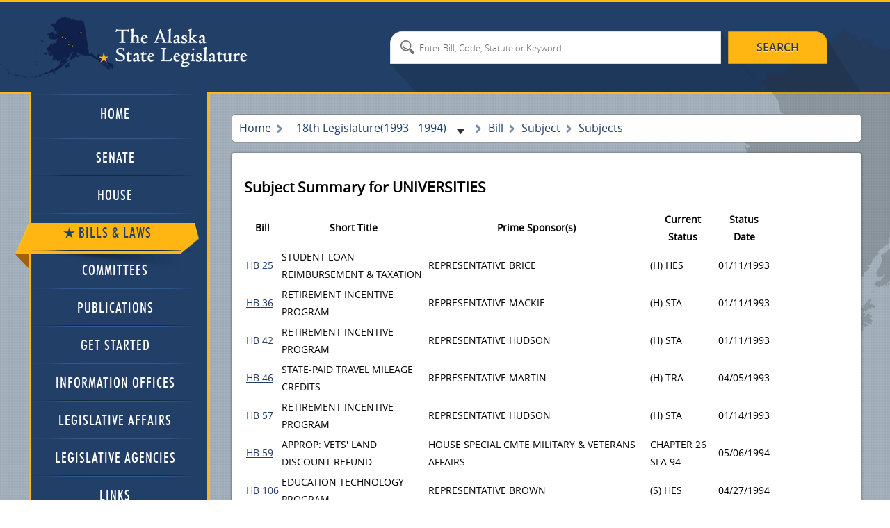

--- FILE ---
content_type: text/html; charset=utf-8
request_url: https://www.akleg.gov/basis/Bill/Subject/18?subject=UNIVERSITIES
body_size: 10437
content:

<!DOCTYPE html>
<html>

<head>

	<!-- Google tag (gtag.js) -->
	<script async src="https://www.googletagmanager.com/gtag/js?id=G-ZH7VBQPV80"></script>
	<script>
		window.dataLayer = window.dataLayer || [];
		function gtag() { dataLayer.push(arguments); }
		gtag('js', new Date());

		gtag('config', 'G-ZH7VBQPV80');
	</script>

	<meta http-equiv="Cache-Control" content="no-store" />

	<meta charset="utf-8">

	<meta name="viewport" content="width=device-width, initial-scale=1.0">

	<meta name="format-detection" content="telephone=no">

	<meta http-equiv="X-UA-Compatible" content="IE=edge">

	<title>Alaska State Legislature</title>

	<style type="text/css">@font-face {font-family:Cinzel;font-style:normal;font-weight:400;src:url(/cf-fonts/s/cinzel/5.0.11/latin-ext/400/normal.woff2);unicode-range:U+0100-02AF,U+0304,U+0308,U+0329,U+1E00-1E9F,U+1EF2-1EFF,U+2020,U+20A0-20AB,U+20AD-20CF,U+2113,U+2C60-2C7F,U+A720-A7FF;font-display:swap;}@font-face {font-family:Cinzel;font-style:normal;font-weight:400;src:url(/cf-fonts/s/cinzel/5.0.11/latin/400/normal.woff2);unicode-range:U+0000-00FF,U+0131,U+0152-0153,U+02BB-02BC,U+02C6,U+02DA,U+02DC,U+0304,U+0308,U+0329,U+2000-206F,U+2074,U+20AC,U+2122,U+2191,U+2193,U+2212,U+2215,U+FEFF,U+FFFD;font-display:swap;}@font-face {font-family:Cinzel;font-style:normal;font-weight:700;src:url(/cf-fonts/s/cinzel/5.0.11/latin-ext/700/normal.woff2);unicode-range:U+0100-02AF,U+0304,U+0308,U+0329,U+1E00-1E9F,U+1EF2-1EFF,U+2020,U+20A0-20AB,U+20AD-20CF,U+2113,U+2C60-2C7F,U+A720-A7FF;font-display:swap;}@font-face {font-family:Cinzel;font-style:normal;font-weight:700;src:url(/cf-fonts/s/cinzel/5.0.11/latin/700/normal.woff2);unicode-range:U+0000-00FF,U+0131,U+0152-0153,U+02BB-02BC,U+02C6,U+02DA,U+02DC,U+0304,U+0308,U+0329,U+2000-206F,U+2074,U+20AC,U+2122,U+2191,U+2193,U+2212,U+2215,U+FEFF,U+FFFD;font-display:swap;}@font-face {font-family:Cinzel;font-style:normal;font-weight:900;src:url(/cf-fonts/s/cinzel/5.0.11/latin/900/normal.woff2);unicode-range:U+0000-00FF,U+0131,U+0152-0153,U+02BB-02BC,U+02C6,U+02DA,U+02DC,U+0304,U+0308,U+0329,U+2000-206F,U+2074,U+20AC,U+2122,U+2191,U+2193,U+2212,U+2215,U+FEFF,U+FFFD;font-display:swap;}@font-face {font-family:Cinzel;font-style:normal;font-weight:900;src:url(/cf-fonts/s/cinzel/5.0.11/latin-ext/900/normal.woff2);unicode-range:U+0100-02AF,U+0304,U+0308,U+0329,U+1E00-1E9F,U+1EF2-1EFF,U+2020,U+20A0-20AB,U+20AD-20CF,U+2113,U+2C60-2C7F,U+A720-A7FF;font-display:swap;}</style>

	<link type="text/css" href="//akleg.gov/css/all.css" rel="stylesheet" media="all" />

	<link href="//akleg.gov/css/ui-lightness/jquery-ui-1.10.4.custom.css" rel="stylesheet">

	<script type="text/javascript" src="//ajax.googleapis.com/ajax/libs/jquery/1.8.3/jquery.min.js"></script>

	<script
		type="text/javascript">window.jQuery || document.write('<script src="//akleg.gov/js/jquery-1.8.3.min.js"><\/script>')</script>

	<script type="text/javascript" src="//akleg.gov/js/jquery.main.js"></script>
	<!--[if lt IE 9]><link media="all" rel="stylesheet" href="css/ie.css"><script src="js/ie.js"></script><![endif]-->

	<script src="//akleg.gov/js/jquery.findyourrep-pack.min.js"></script>

	<link rel="stylesheet" href="//akleg.gov/css/jquery.findyourrep.min.css" />

	<link rel="stylesheet" href="//akleg.gov/css/colorbox.css" />

	<link rel="stylesheet" type="text/css" href="//akleg.gov/css/print.css" media="print" />

	<script src="//akleg.gov/js/jquery.colorbox.js" type="text/javascript"></script>

	<script>
		if ((navigator.userAgent.indexOf('iPhone') != -1) || (navigator.userAgent.indexOf('iPod') != -1) || (navigator.userAgent.indexOf('iPad') != -1)) {
			////cdn.akleg.gov:1935/live/_definst_/mp4:< ?=$stream['Name']? >/playlist.m3u8';
		}
		else {
			$(document).ready(function () {
				//Examples of how to assign the Colorbox event to elements
				$(".iframe").colorbox({ iframe: true, escKey: true, width: "720px", height: "450px" });
				$('#cboxTitle').remove();
			});
		}
	</script>

	<script>
		$(".FYR").findYourRep({
			apikey: '34b4a0c2252b4a8582140cc55bd4c874',
			apis: "openstates",
			title: 'WHO REPRESENTS ME?',
			text: 'Enter address and zip code',
			action: 'FIND'
		});
	</script>

	<script type="text/javascript">
		var _gaq = _gaq || [];
		_gaq.push(['_setAccount', 'UA-17647732-1']);
		_gaq.push(['_trackPageview']);

		(function () {
			var ga = document.createElement('script'); ga.type = 'text/javascript'; ga.async = true;
			ga.src = ('https:' == document.location.protocol ? 'https://ssl' : '//www') + '.google-analytics.com/ga.js';
			var s = document.getElementsByTagName('script')[0]; s.parentNode.insertBefore(ga, s);
		})();
	</script>

</head>


<body>
	<div id="overlay" style="display:none;position:absolute;background-color:white;top:0px;left:200px;">

	</div>
	<div class="wrapper-holder">

		<div id="wrapper">
			<header id="header">
				<div class="header-holder">
					<strong class="logo"><a href="//w3.akleg.gov/index.php">The Alaska State
							Legislature</a></strong>
					<form action="/basis/Search" method="get" class="destop search-form">
						<fieldset>
							<input type="submit" value="search">
							<input type="hidden" name="session" value="18" />
							<div class="text-holder">
								<div class="text">
									<input type="search" name="search" id="searchinput"
										placeholder="Enter Bill, Code, Statute or Keyword">
								</div>
							</div>
						</fieldset>
					</form>
				</div>
			</header>
			<div id="main">
				<div class="main-frame">
					<div class="main-holder">
						<form action="#" class="main-nav search-form">
							<fieldset>
								<nav>
									<a class="opener" href="//akleg.gov/index.php">menu</a>
									<ul id="nav">
										<li>
											<div class="has-drop">
												<a class="opener-drop" href="//akleg.gov/index.php">
													<span>Home</span>
													<em class="arrow-left"></em>
													<em class="arrow-right"></em>
												</a>
											</div>
										</li>
										<li>
											<div>
												<a href="//akleg.gov/senate.php">
													<span>Senate</span>
													<em class="arrow-left"></em>
													<em class="arrow-right"></em>
												</a>
												<div class="drop">
													<ul>
														<li class="drop-multi-drop">
															<div>
																<a class="opener-multi" href="//akleg.gov/senate.php">
																	<span>Current Members</span>
																	<em class="arrow-left"></em>
																	<em class="arrow-right"></em>
																</a>
															</div>
														</li>
														<li>
															<div>
																<a href="/basis/mbr_info.asp?session=all">
																	<span>Past Members</span>
																	<em class="arrow-left"></em>
																	<em class="arrow-right"></em>
																</a>
																<div class="multi-drop">
																	<ul>
																		<li>
																			<div>
																				<a
																					href="/basis/mbr_info.asp?session=18">
																					<span>By Session</span>
																					<em class="arrow-left"></em>
																					<em class="arrow-right"></em>
																				</a>
																			</div>
																		</li>
																		<li>
																			<div>
																				<a
																					href="/basis/mbr_info.asp?session=all">
																					<span>Alphabetical</span>
																					<em class="arrow-left"></em>
																					<em class="arrow-right"></em>
																				</a>
																			</div>
																		</li>
																	</ul>
																</div>
															</div>
														</li>
													</ul>
												</div>
											</div>
										</li>
										<li>
											<div>
												<a href="//akleg.gov/house.php">
													<span>House</span>
													<em class="arrow-left"></em>
													<em class="arrow-right"></em>
												</a>
												<div class="drop">
													<ul>
														<li>
															<div>
																<a href="//akleg.gov/house.php">
																	<span>Current Members</span>
																	<em class="arrow-left"></em>
																	<em class="arrow-right"></em>
																</a>
															</div>
														</li>
														<li>
															<div>
																<a href="/basis/mbr_info.asp?session=all">
																	<span>Past Members</span>
																	<em class="arrow-left"></em>
																	<em class="arrow-right"></em>
																</a>
																<div class="multi-drop">
																	<ul>
																		<li>
																			<div>
																				<a
																					href="/basis/mbr_info.asp?session=18">
																					<span>By Session</span>
																					<em class="arrow-left"></em>
																					<em class="arrow-right"></em>
																				</a>
																			</div>
																		</li>
																		<li>
																			<div>
																				<a
																					href="/basis/mbr_info.asp?session=all">
																					<span>Alphabetical</span>
																					<em class="arrow-left"></em>
																					<em class="arrow-right"></em>
																				</a>
																			</div>
																		</li>
																	</ul>
																</div>
															</div>
														</li>
													</ul>
												</div>
											</div>
										</li>
										<li>
											<div class="active">
												<a href="/basis/Home/BillsandLaws">
													<span>Bills &amp; Laws</span>
													<em class="arrow-left"></em>
													<em class="arrow-right"></em>
												</a>
												<div class="drop">
													<ul>


														<li class="drop-multi-drop">
															<div>
																<a class="opener-multi" href="/basis/Home/Bill">
																	<span>Bills</span>
																	<em class="arrow-left"></em>
																	<em class="arrow-right"></em>
																</a>
																<div class="multi-drop">

																	<ul>

																		<li>
																			<div>
																				<a
																					href="/basis/Bill/Range/18?bill1=&bill2=">
																					<span>All Introduced</span>
																					<em class="arrow-left"></em>
																					<em class="arrow-right"></em>
																				</a>
																			</div>
																		</li>

																		<li>
																			<div>
																				<a
																					href="/basis/Bill/ActionsByDate/18">
																					<span>Actions by Date</span>
																					<em class="arrow-left"></em>
																					<em class="arrow-right"></em>
																				</a>
																			</div>
																		</li>
																		<li>
																			<div>
																				<a
																					href="/basis/Bill/AwaitActions/18">
																					<span>Awaiting Actions</span>
																					<em class="arrow-left"></em>
																					<em class="arrow-right"></em>
																				</a>
																			</div>
																		</li>

																		<li>
																			<div>
																				<a
																					href="/basis/Bill/Conference/18">
																					<span>Bills sent to Conf
																						Committee</span>
																					<em class="arrow-left"></em>
																					<em class="arrow-right"></em>
																				</a>
																			</div>
																		</li>
																		<li>
																			<div>
																				<a href="/basis/committee/">
																					<span>Bills in Committee</span>
																					<em class="arrow-left"></em>
																					<em class="arrow-right"></em>
																				</a>
																			</div>
																		</li>
																		<li>
																			<div>
																				<a
																					href="/basis/Bill/Vetos/18">
																					<span>Governor's Vetoes</span>
																					<em class="arrow-left"></em>
																					<em class="arrow-right"></em>
																				</a>
																			</div>
																		</li>
																		<li>
																			<div>
																				<a
																					href="/basis/Bill/Passed/18">
																					<span>Passed Legislation</span>
																					<em class="arrow-left"></em>
																					<em class="arrow-right"></em>
																				</a>
																			</div>
																		</li>
																		<li>
																			<div>
																				<a
																					href="/basis/Bill/Prefile/18">
																					<span>Prefile Bill Summary</span>
																					<em class="arrow-left"></em>
																					<em class="arrow-right"></em>
																				</a>
																			</div>
																		</li>
																		<li>
																			<div>
																				<a
																					href="/basis/Bill/Requestors/18">
																					<span>Requestor Summary</span>
																					<em class="arrow-left"></em>
																					<em class="arrow-right"></em>
																				</a>
																			</div>
																		</li>
																		<li>
																			<div>
																				<a
																					href="/basis/Bill/Stats/18">
																					<span>Statistics</span>
																					<em class="arrow-left"></em>
																					<em class="arrow-right"></em>
																				</a>
																			</div>
																		</li>
																		<li>
																			<div>
																				<a
																					href="/basis/Bill/Sponsors/18">
																					<span>Sponsor Summary</span>
																					<em class="arrow-left"></em>
																					<em class="arrow-right"></em>
																				</a>
																			</div>
																		</li>
																		<li>
																			<div>
																				<a
																					href="/basis/Bill/Subjects/18">
																					<span>Subject Summary</span>
																					<em class="arrow-left"></em>
																					<em class="arrow-right"></em>
																				</a>
																			</div>
																		</li>
																	</ul>
																</div>
															</div>
														</li>
														<li>
															<div>
																<a href="/basis/Home/Law">
																	<span>Laws</span>
																	<em class="arrow-left"></em>
																	<em class="arrow-right"></em>
																</a>
																<div class="multi-drop">
																	<ul>
																		<li>
																			<div>
																				<a
																					href="//ltgov.alaska.gov/services/alaskas-constitution/">
																					<span>Constitution</span>
																					<em class="arrow-left"></em>
																					<em class="arrow-right"></em>
																				</a>
																			</div>
																		</li>
																		<li>
																			<div>
																				<a
																					href="//akleg.gov/pages/constitutional_convention.php">
																					<span>Constitutional Convention
																						Files</span>
																					<em class="arrow-left"></em>
																					<em class="arrow-right"></em>
																				</a>
																			</div>
																		</li>
																		<li>
																			<div>
																				<a
																					href="//www.akleg.gov/basis/statutes.asp">
																					<span>Statutes</span>
																					<em class="arrow-left"></em>
																					<em class="arrow-right"></em>
																				</a>
																			</div>
																		</li>
																		<li>
																			<div>
																				<a
																					href="/basis/Law/EO/18">
																					<span>Executive Orders -
																						Current</span>
																					<em class="arrow-left"></em>
																					<em class="arrow-right"></em>
																				</a>
																			</div>
																		</li>
																		<li>
																			<div>
																				<a
																					href="/basis/folioproxy.asp?url=//wwwjnu03.akleg.org/cgi-bin/folioisa.dll/exor">
																					<span>Executive Orders -
																						Historical</span>
																					<em class="arrow-left"></em>
																					<em class="arrow-right"></em>
																				</a>
																			</div>
																		</li>
																		<li>
																			<div>
																				<a href="/basis/aac.asp">
																					<span>Administrative Code</span>
																					<em class="arrow-left"></em>
																					<em class="arrow-right"></em>
																				</a>
																			</div>
																		</li>
																	</ul>
																</div>
															</div>
														</li>
														<li>
															<div>
																<a href="/basis/Journal/Find/18">
																	<span>Journals</span>
																	<em class="arrow-left"></em>
																	<em class="arrow-right"></em>
																</a>
															</div>
														</li>
														<li>
															<div>
																<a href="#">
																	<span>Session Laws & Resolves</span>
																	<em class="arrow-left"></em>
																	<em class="arrow-right"></em>
																</a>
																<div class="multi-drop">
																	<ul>
																		<li>
																			<div>
																				<a
																					href="/basis/Bill/Passed/18?sel=13">
																					<span>Session Laws & Resolves
																						1993</span>
																					<em class="arrow-left"></em>
																					<em class="arrow-right"></em>
																				</a>
																			</div>
																		</li>
																		<li>
																			<div>
																				<a
																					href="/basis/Bill/Passed/18?sel=14">
																					<span>Session Laws & Resolves
																						1994</span>
																					<em class="arrow-left"></em>
																					<em class="arrow-right"></em>
																				</a>
																			</div>
																		</li>
																		<li>
																			<div>
																				<a
																					href="/basis/folioproxy.asp?url=//wwwjnu03.akleg.org/cgi-bin/folioisa.dll/slpr">
																					<span>1981 - Previous Year Session
																						Law</span>
																					<em class="arrow-left"></em>
																					<em class="arrow-right"></em>
																				</a>
																			</div>
																		</li>
																		<li>
																			<div>
																				<a
																					href="/basis/folioproxy.asp?url=//wwwjnu03.akleg.org/cgi-bin/folioisa.dll/lrpr">
																					<span>1983 - Previous Year
																						Legislative Resolves</span>
																					<em class="arrow-left"></em>
																					<em class="arrow-right"></em>
																				</a>
																			</div>
																		</li>
																	</ul>
																</div>
															</div>
														</li>
														<li>
															<div>
																<a href="/basis/Home/Tool">
																	<span>Tools</span>
																	<em class="arrow-left"></em>
																	<em class="arrow-right"></em>
																</a>
																<div class="multi-drop">
																	<ul>
																		<li>
																			<div>
																				<a
																					href="/basis/Statutes/Sirs/18">
																					<span>Statute Information Retrieval
																						System</span>
																				</a>
																			</div>
																		</li>
																		<li>
																			<div>
																				<a
																					href="/basis/btmf_login.asp?session=18">
																					<span>Bill Tracking Management
																						Facility</span>
																				</a>
																			</div>
																		</li>
																	</ul>
																</div>
															</div>
														</li>
														<li>
															<div>
																<a href="/basis/Home/Archive">
																	<span>Past Legislatures (Archives)</span>
																	<em class="arrow-left"></em>
																	<em class="arrow-right"></em>
																</a>
															</div>
														</li>
													</ul>
												</div>
											</div>
										</li>
										<li>
											<div>
												<a href="/basis/Committee/">
													<span>Committees</span>
													<em class="arrow-left"></em>
													<em class="arrow-right"></em>
												</a>
												<div class="drop">
													<ul>
														<li class="drop-multi-drop">
															<div>
																<a class="opener-multi" href="/index.php?tab2#tab2">
																	<span>Hearing Schedule</span>
																	<em class="arrow-left"></em>
																	<em class="arrow-right"></em>
																</a>
															</div>
														</li>
														<li>
															<div>
																<a href="/basis/Committee/?tab0#tabCom0">
																	<span>Standing Committees</span>
																	<em class="arrow-left"></em>
																	<em class="arrow-right"></em>
																</a>
															</div>
														</li>
														<li>
															<div>
																<a href="/basis/Committee/?tab4#tabCom4">
																	<span>Finance Committees</span>
																	<em class="arrow-left"></em>
																	<em class="arrow-right"></em>
																</a>
															</div>
														</li>
														<li>
															<div>
																<a href="/basis/Committee/?tab1#tabCom1">
																	<span>Special Committees</span>
																	<em class="arrow-left"></em>
																	<em class="arrow-right"></em>
																</a>
															</div>
														</li>
														<li>
															<div>
																<a href="/basis/Committee/?tab3#tabCom3">
																	<span>Joint Committees</span>
																	<em class="arrow-left"></em>
																	<em class="arrow-right"></em>
																</a>
															</div>
														</li>
														<li>
															<div>
																<a href="/basis/Committee/?tab5#tabCom5">
																	<span>Conference Committees</span>
																	<em class="arrow-left"></em>
																	<em class="arrow-right"></em>
																</a>
															</div>
														</li>
														<li>
															<div>
																<a href="/basis/Committee/?tab2#tabCom2">
																	<span>Other Committees</span>
																	<em class="arrow-left"></em>
																	<em class="arrow-right"></em>
																</a>
															</div>
														</li>
														<li>
															<div>
																<a href="//akleg.gov/index.php?tab4#tab4">
																	<span>Minutes</span>
																	<em class="arrow-left"></em>
																	<em class="arrow-right"></em>
																</a>
															</div>
														</li>
													</ul>
												</div>
											</div>
										</li>
										<li>
											<div>
												<a href="//akleg.gov/publications.php">
													<span>Publications</span>
													<em class="arrow-left"></em>
													<em class="arrow-right"></em>
												</a>
											</div>
										</li>
										<li>
											<div>
												<a href="//akleg.gov/start.php">
													<span>Get Started</span>
													<em class="arrow-left"></em>
													<em class="arrow-right"></em>
												</a>
											</div>
										</li>
										<li>
											<div>
												<a href="//akleg.gov/lios.php">
													<span>Information Offices</span>
													<em class="arrow-left"></em>
													<em class="arrow-right"></em>
												</a>
											</div>
										</li>
										<li>
											<div>
												<a href="//akleg.gov/legaffairs.php">
													<span>Legislative Affairs</span>
													<em class="arrow-left"></em>
													<em class="arrow-right"></em>
												</a>
											</div>
										</li>
										<li>
											<div>
												<a href="//akleg.gov/agencies.php">
													<span>Legislative Agencies</span>
													<em class="arrow-left"></em>
													<em class="arrow-right"></em>
												</a>
											</div>
										</li>
										<li>
											<div>
												<a href="//akleg.gov/links.php">
													<span>Links</span>
													<em class="arrow-left"></em>
													<em class="arrow-right"></em>
												</a>
												<div class="drop">
													<ul>
														<li class="drop-multi-drop">
															<div>
																<a class="opener-multi"
																	href="//akleg.gov/links.php?links=leg">
																	<span>Legislative Branch</span>
																	<em class="arrow-left"></em>
																	<em class="arrow-right"></em>
																</a>
															</div>
														</li>
														<li class="drop-multi-drop">
															<div>
																<a class="opener-multi"
																	href="//akleg.gov/links.php?links=exec">
																	<span>Executive Branch</span>
																	<em class="arrow-left"></em>
																	<em class="arrow-right"></em>
																</a>
															</div>
														</li>
														<li>
															<div>
																<a href="//akleg.gov/links.php?links=jud">
																	<span>Judicial Branch</span>
																	<em class="arrow-left"></em>
																	<em class="arrow-right"></em>
																</a>
															</div>
														</li>
														<li>
															<div>
																<a href="//akleg.gov/links.php?links=fed">
																	<span>Alaska Delegation</span>
																	<em class="arrow-left"></em>
																	<em class="arrow-right"></em>
																</a>
															</div>
														</li>
													</ul>
												</div>
											</div>
										</li>
									</ul>
								</nav>




								<input class="mobile" type="submit" value="search">
								<div class="mobile text-holder">
									<div class="text">
										<input type="search" placeholder="search">
									</div>
								</div>
							</fieldset>
						</form>




						


						
						
						



<div id="content">
    
    <style>

    </style>
    <ul class="breadcrumbs">
        <li><a href="/">Home</a></li>

        <li style="width:260px;height:19px;border:none;">
            <span class="breadcrumbDynamic">
                <select onchange="changeSession()" name="sessionSelect" id="sessionSelect">
                        <option value="34" >
                            34th Legislature(2025 - 2026)
                        </option>
                        <option value="33" >
                            33rd Legislature(2023 - 2024)
                        </option>
                        <option value="32" >
                            32nd Legislature(2021 - 2022)
                        </option>
                        <option value="31" >
                            31st Legislature(2019 - 2020)
                        </option>
                        <option value="30" >
                            30th Legislature(2017 - 2018)
                        </option>
                        <option value="29" >
                            29th Legislature(2015 - 2016)
                        </option>
                        <option value="28" >
                            28th Legislature(2013 - 2014)
                        </option>
                        <option value="27" >
                            27th Legislature(2011 - 2012)
                        </option>
                        <option value="26" >
                            26th Legislature(2009 - 2010)
                        </option>
                        <option value="25" >
                            25th Legislature(2007 - 2008)
                        </option>
                        <option value="24" >
                            24th Legislature(2005 - 2006)
                        </option>
                        <option value="23" >
                            23rd Legislature(2003 - 2004)
                        </option>
                        <option value="22" >
                            22nd Legislature(2001 - 2002)
                        </option>
                        <option value="21" >
                            21st Legislature(1999 - 2000)
                        </option>
                        <option value="20" >
                            20th Legislature(1997 - 1998)
                        </option>
                        <option value="19" >
                            19th Legislature(1995 - 1996)
                        </option>
                        <option value="18"   selected>
                            18th Legislature(1993 - 1994)
                        </option>
                </select>
            </span>
        </li>
        <li style="height:19px;border:none;">
            <span class="breadcrumbDynamic">
                Bill 
            </span>
        </li>
        <li><span class="breadcrumbDynamic">Subject</span></li>
        <li><span>Subjects</span></li>
        <li><span id="BCtab"></span></li>
    </ul>
    <script>
        var intSess = "18";
        function changeSession() {
            session = $("#sessionSelect").val();
            document.cookie = "legislature=" + session;

            location.href = document.URL.replace(intSess, parseInt(session));
        }
    </script>

    <div class="content-page style">
        <div class="heading-container">
            <h2>Subject Summary for UNIVERSITIES</h2>
            
<style>
        table{width:98%;}
        tr{padding:1px;}
        .actionRow td{background-color:white;}
        td{text-align:left;}
        .actionRow{background-color:#E5EEFF}
</style>
<table><tr><th>Bill</th><th id="thCol02">Short Title</th><th id="thCol03">Prime Sponsor(s)</th><th></th><th id="thCol04">Current Status</th><th id="thCol05">Status Date</th></tr>
            <tr  class="House">
       
        <td class="billRoot"><nobr><a href="/basis/Bill/Detail/18?Root=HB  25">HB  25</a></nobr></td>
        <td class="col02">STUDENT LOAN REIMBURSEMENT &amp; TAXATION</td>
        <td class="col03">REPRESENTATIVE BRICE<BR>
</td>
            <td></td>
        
     
            <td class="col04">(H) HES</td>
            <td class="col05">01/11/1993</td>

        </tr>
        <tr  class="House">
       
        <td class="billRoot"><nobr><a href="/basis/Bill/Detail/18?Root=HB  36">HB  36</a></nobr></td>
        <td class="col02">RETIREMENT INCENTIVE PROGRAM</td>
        <td class="col03">REPRESENTATIVE MACKIE<BR>
</td>
            <td></td>
        
     
            <td class="col04">(H) STA</td>
            <td class="col05">01/11/1993</td>

        </tr>
        <tr  class="House">
       
        <td class="billRoot"><nobr><a href="/basis/Bill/Detail/18?Root=HB  42">HB  42</a></nobr></td>
        <td class="col02">RETIREMENT INCENTIVE PROGRAM</td>
        <td class="col03">REPRESENTATIVE HUDSON<BR>
</td>
            <td></td>
        
     
            <td class="col04">(H) STA</td>
            <td class="col05">01/11/1993</td>

        </tr>
        <tr  class="House">
       
        <td class="billRoot"><nobr><a href="/basis/Bill/Detail/18?Root=HB  46">HB  46</a></nobr></td>
        <td class="col02">STATE-PAID TRAVEL MILEAGE CREDITS</td>
        <td class="col03">REPRESENTATIVE MARTIN<BR>
</td>
            <td></td>
        
     
            <td class="col04">(H) TRA</td>
            <td class="col05">04/05/1993</td>

        </tr>
        <tr  class="House">
       
        <td class="billRoot"><nobr><a href="/basis/Bill/Detail/18?Root=HB  57">HB  57</a></nobr></td>
        <td class="col02">RETIREMENT INCENTIVE PROGRAM</td>
        <td class="col03">REPRESENTATIVE HUDSON<BR>
</td>
            <td></td>
        
     
            <td class="col04">(H) STA</td>
            <td class="col05">01/14/1993</td>

        </tr>
        <tr  class="House">
       
        <td class="billRoot"><nobr><a href="/basis/Bill/Detail/18?Root=HB  59">HB  59</a></nobr></td>
        <td class="col02">APPROP: VETS&#39; LAND DISCOUNT REFUND</td>
        <td class="col03">HOUSE SPECIAL CMTE MILITARY & VETERANS AFFAIRS
</td>
            <td></td>
        
     
            <td class="col04">CHAPTER  26 SLA 94</td>
            <td class="col05">05/06/1994</td>

        </tr>
        <tr  class="House">
       
        <td class="billRoot"><nobr><a href="/basis/Bill/Detail/18?Root=HB 106">HB 106</a></nobr></td>
        <td class="col02">EDUCATION TECHNOLOGY PROGRAM</td>
        <td class="col03">REPRESENTATIVE BROWN<BR>
</td>
            <td></td>
        
     
            <td class="col04">(S) HES</td>
            <td class="col05">04/27/1994</td>

        </tr>
        <tr  class="House">
       
        <td class="billRoot"><nobr><a href="/basis/Bill/Detail/18?Root=HB 148">HB 148</a></nobr></td>
        <td class="col02">EXEMPT U OF AK FROM APA PROCEDURES</td>
        <td class="col03">REPRESENTATIVE THERRIAULT<BR>
</td>
            <td></td>
        
     
            <td class="col04">CHAPTER  30 SLA 93</td>
            <td class="col05">05/26/1993</td>

        </tr>
        <tr  class="House">
       
        <td class="billRoot"><nobr><a href="/basis/Bill/Detail/18?Root=HB 190">HB 190</a></nobr></td>
        <td class="col02">AK SCIENCE &amp; TECHNOLOGY FOUNDATION GRANTS</td>
        <td class="col03">REPRESENTATIVE MARTIN<BR>
</td>
            <td></td>
        
     
            <td class="col04">FAILED (H)</td>
            <td class="col05">04/02/1993</td>

        </tr>
        <tr  class="House">
       
        <td class="billRoot"><nobr><a href="/basis/Bill/Detail/18?Root=HB 215">HB 215</a></nobr></td>
        <td class="col02">RETIREMENT INCENTIVE PROGRAM - TRS</td>
        <td class="col03">REPRESENTATIVE BUNDE<BR>
</td>
            <td></td>
        
     
            <td class="col04">(H) STA</td>
            <td class="col05">03/10/1993</td>

        </tr>
        <tr  class="House">
       
        <td class="billRoot"><nobr><a href="/basis/Bill/Detail/18?Root=HB 234">HB 234</a></nobr></td>
        <td class="col02">UNIVERSITY OF AK ENDOWMENT TRUST FUND</td>
        <td class="col03">REPRESENTATIVE DAVIES<BR>
</td>
            <td></td>
        
     
            <td class="col04">(S) RLS</td>
            <td class="col05">05/05/1994</td>

        </tr>
        <tr  class="House">
       
        <td class="billRoot"><nobr><a href="/basis/Bill/Detail/18?Root=HB 265">HB 265</a></nobr></td>
        <td class="col02">REPAYMENT OF CERTAIN TUITION SUBSIDIES</td>
        <td class="col03">REPRESENTATIVE MARTIN<BR>
</td>
            <td></td>
        
     
            <td class="col04">(H) HES</td>
            <td class="col05">03/30/1993</td>

        </tr>
        <tr  class="House">
       
        <td class="billRoot"><nobr><a href="/basis/Bill/Detail/18?Root=HB 291">HB 291</a></nobr></td>
        <td class="col02">CONSUMER PROTECTION INTERN PROGRAM</td>
        <td class="col03">REPRESENTATIVE SANDERS<BR>
</td>
            <td></td>
        
     
            <td class="col04">(H) FIN</td>
            <td class="col05">03/21/1994</td>

        </tr>
        <tr  class="House">
       
        <td class="billRoot"><nobr><a href="/basis/Bill/Detail/18?Root=HB 345">HB 345</a></nobr></td>
        <td class="col02">PRESERVATION OF PUBLIC FACILITIES</td>
        <td class="col03">REPRESENTATIVE JAMES<BR>
</td>
            <td></td>
        
     
            <td class="col04">(H) FIN</td>
            <td class="col05">04/05/1994</td>

        </tr>
        <tr  class="House">
       
        <td class="billRoot"><nobr><a href="/basis/Bill/Detail/18?Root=HB 347">HB 347</a></nobr></td>
        <td class="col02">STATE LONG-TERM PLANNING</td>
        <td class="col03">REPRESENTATIVE PARNELL<BR>
</td>
            <td></td>
        
     
            <td class="col04">VETOED BY GOVERNOR</td>
            <td class="col05">06/29/1994</td>

        </tr>
        <tr  class="House">
       
        <td class="billRoot"><nobr><a href="/basis/Bill/Detail/18?Root=HB 369">HB 369</a></nobr></td>
        <td class="col02">STATE LEASES &amp; LEASE-PURCHASE FINANCING</td>
        <td class="col03">HOUSE RULES BY REQUEST OF LEGISLATIVE BUDGET AND AUDIT  
</td>
            <td></td>
        
     
            <td class="col04">(H) FIN</td>
            <td class="col05">03/14/1994</td>

        </tr>
        <tr  class="House">
       
        <td class="billRoot"><nobr><a href="/basis/Bill/Detail/18?Root=HB 374">HB 374</a></nobr></td>
        <td class="col02">REIMBURSABLE SERVICE AGREEMENTS</td>
        <td class="col03">HOUSE RULES BY REQUEST OF LEGISLATIVE BUDGET AND AUDIT  
</td>
            <td></td>
        
     
            <td class="col04">CHAPTER  18 SLA 94</td>
            <td class="col05">05/05/1994</td>

        </tr>
        <tr  class="House">
       
        <td class="billRoot"><nobr><a href="/basis/Bill/Detail/18?Root=HB 383">HB 383</a></nobr></td>
        <td class="col02">REPORTS RELATING TO MINERAL POLICY</td>
        <td class="col03">REPRESENTATIVE FOSTER<BR>
</td>
            <td></td>
        
     
            <td class="col04">(H) RES</td>
            <td class="col05">01/18/1994</td>

        </tr>
        <tr  class="House">
       
        <td class="billRoot"><nobr><a href="/basis/Bill/Detail/18?Root=HB 388">HB 388</a></nobr></td>
        <td class="col02">STATE POLICY ON HUMAN RESOURCE DEVELOPMT</td>
        <td class="col03">HOUSE COMMUNITY AND REGIONAL AFFAIRS BY REQUEST
</td>
            <td></td>
        
     
            <td class="col04">(H) L&amp;C</td>
            <td class="col05">01/21/1994</td>

        </tr>
        <tr  class="House">
       
        <td class="billRoot"><nobr><a href="/basis/Bill/Detail/18?Root=HB 405">HB 405</a></nobr></td>
        <td class="col02">CREATE ALASKA INFORMATION NETWORK CORP</td>
        <td class="col03">REPRESENTATIVE KOTT<BR>
</td>
            <td></td>
        
     
            <td class="col04">(H) STA</td>
            <td class="col05">01/26/1994</td>

        </tr>
        <tr  class="House">
       
        <td class="billRoot"><nobr><a href="/basis/Bill/Detail/18?Root=HB 466">HB 466</a></nobr></td>
        <td class="col02">AHFC BONDS FOR UNIV. OF ALASKA USES</td>
        <td class="col03">HOUSE RULES BY REQUEST OF THE GOVERNOR                  
</td>
            <td></td>
        
     
            <td class="col04">(S) RLS</td>
            <td class="col05">05/07/1994</td>

        </tr>
        <tr  class="House">
       
        <td class="billRoot"><nobr><a href="/basis/Bill/Detail/18?Root=HB 481">HB 481</a></nobr></td>
        <td class="col02">AUDITS OF STATE GRANT &amp; AID RECIPIENTS</td>
        <td class="col03">REPRESENTATIVE BUNDE<BR>
</td>
            <td></td>
        
     
            <td class="col04">(H) STA</td>
            <td class="col05">02/14/1994</td>

        </tr>
        <tr  class="House">
       
        <td class="billRoot"><nobr><a href="/basis/Bill/Detail/18?Root=HB 488">HB 488</a></nobr></td>
        <td class="col02">RESTRICT STUDENT LOANS TO ALASKA SCHOOLS</td>
        <td class="col03">REPRESENTATIVE VEZEY<BR>
</td>
            <td></td>
        
     
            <td class="col04">(H) HES</td>
            <td class="col05">02/14/1994</td>

        </tr>
        <tr  class="House">
       
        <td class="billRoot"><nobr><a href="/basis/Bill/Detail/18?Root=HB 510">HB 510</a></nobr></td>
        <td class="col02">APPROP: U OF AK LABOR AGREEMENT</td>
        <td class="col03">HOUSE RULES BY REQUEST OF THE GOVERNOR                  
</td>
            <td></td>
        
     
            <td class="col04">CHAPTER  92 SLA 94</td>
            <td class="col05">06/06/1994</td>

        </tr>
        <tr  class="House">
       
        <td class="billRoot"><nobr><a href="/basis/Bill/Detail/18?Root=HB 530">HB 530</a></nobr></td>
        <td class="col02">REQUIRED REPORTS OF STATE AGENCIES</td>
        <td class="col03">HOUSE RULES BY REQUEST OF THE GOVERNOR                  
</td>
            <td></td>
        
     
            <td class="col04">(H) STA</td>
            <td class="col05">03/11/1994</td>

        </tr>
        <tr  class="House">
       
        <td class="billRoot"><nobr><a href="/basis/Bill/Detail/18?Root=HB 548">HB 548</a></nobr></td>
        <td class="col02">ALASKA ORBITAL LAUNCH COMPLEX</td>
        <td class="col03">HOUSE LABOR & COMMERCE
</td>
            <td></td>
        
     
            <td class="col04">CHAPTER 100 SLA 94</td>
            <td class="col05">06/08/1994</td>

        </tr>
        <tr  class="Senate">
       
        <td class="billRoot"><nobr><a href="/basis/Bill/Detail/18?Root=SB   1">SB   1</a></nobr></td>
        <td class="col02">RETIREMENT INCENTIVE PROGRAM</td>
        <td class="col03">SENATOR DUNCAN<BR>
</td>
            <td></td>
        
     
            <td class="col04">(S) JUD</td>
            <td class="col05">03/16/1993</td>

        </tr>
        <tr  class="Senate">
       
        <td class="billRoot"><nobr><a href="/basis/Bill/Detail/18?Root=SB  10">SB  10</a></nobr></td>
        <td class="col02">RETIREMENT INCENTIVE PROGRAM</td>
        <td class="col03">SENATOR KERTTULA<BR>
</td>
            <td></td>
        
     
            <td class="col04">(S) STA</td>
            <td class="col05">01/11/1993</td>

        </tr>
        <tr  class="Senate">
       
        <td class="billRoot"><nobr><a href="/basis/Bill/Detail/18?Root=SB  13">SB  13</a></nobr></td>
        <td class="col02">APPROP: MAT-SU COLLEGE BLDG. CONSTRUCTION</td>
        <td class="col03">SENATOR KERTTULA<BR>
</td>
            <td></td>
        
     
            <td class="col04">(S) HES</td>
            <td class="col05">01/11/1993</td>

        </tr>
        <tr  class="Senate">
       
        <td class="billRoot"><nobr><a href="/basis/Bill/Detail/18?Root=SB 111">SB 111</a></nobr></td>
        <td class="col02">DEFINED CONTRIBUTION RETIREMENT PLAN</td>
        <td class="col03">SENATE FINANCE
</td>
            <td></td>
        
     
            <td class="col04">(S) FIN</td>
            <td class="col05">02/11/1993</td>

        </tr>
        <tr  class="Senate">
       
        <td class="billRoot"><nobr><a href="/basis/Bill/Detail/18?Root=SB 143">SB 143</a></nobr></td>
        <td class="col02">STUDENT LOAN INTEREST RATE REDUCTION</td>
        <td class="col03">SENATOR KERTTULA<BR>
</td>
            <td></td>
        
     
            <td class="col04">(S) STA</td>
            <td class="col05">04/18/1993</td>

        </tr>
        <tr  class="Senate">
       
        <td class="billRoot"><nobr><a href="/basis/Bill/Detail/18?Root=SB 160">SB 160</a></nobr></td>
        <td class="col02">MEMORIAL SCHOLARSHIP LOANS</td>
        <td class="col03">SENATOR TAYLOR BY REQUEST<BR>
</td>
            <td></td>
        
     
            <td class="col04">(H) FIN</td>
            <td class="col05">04/08/1994</td>

        </tr>
        <tr  class="Senate">
       
        <td class="billRoot"><nobr><a href="/basis/Bill/Detail/18?Root=SB 212">SB 212</a></nobr></td>
        <td class="col02">STATE PROCUREMENTS AND PUBLICATIONS</td>
        <td class="col03">SENATE LABOR & COMMERCE BY REQUEST OF SENATE ECONOMIC TASK FORCE    
</td>
            <td></td>
        
     
            <td class="col04">CHAPTER  59 SLA 94</td>
            <td class="col05">05/24/1994</td>

        </tr>
        <tr  class="Senate">
       
        <td class="billRoot"><nobr><a href="/basis/Bill/Detail/18?Root=SB 217">SB 217</a></nobr></td>
        <td class="col02">INCREASE LAND GRANT TO UNIV. OF ALASKA</td>
        <td class="col03">SENATOR FRANK<BR>
</td>
            <td></td>
        
     
            <td class="col04">RETURN TO (H) RLS</td>
            <td class="col05">05/10/1994</td>

        </tr>
        <tr  class="Senate">
       
        <td class="billRoot"><nobr><a href="/basis/Bill/Detail/18?Root=SB 224">SB 224</a></nobr></td>
        <td class="col02">STATE-RELATED USE OF RECYCLED PAPER</td>
        <td class="col03">SENATOR KERTTULA<BR>
</td>
            <td></td>
        
     
            <td class="col04">(S) STA</td>
            <td class="col05">01/10/1994</td>

        </tr>
        <tr  class="Senate">
       
        <td class="billRoot"><nobr><a href="/basis/Bill/Detail/18?Root=SB 225">SB 225</a></nobr></td>
        <td class="col02">INSURANCE TAX CREDIT:GIFTS TO COLLEGES</td>
        <td class="col03">SENATOR KERTTULA<BR>
</td>
            <td></td>
        
     
            <td class="col04">CHAPTER  21 SLA 94</td>
            <td class="col05">05/05/1994</td>

        </tr>
        <tr  class="Senate">
       
        <td class="billRoot"><nobr><a href="/basis/Bill/Detail/18?Root=SB 229">SB 229</a></nobr></td>
        <td class="col02">APPROP: UAA 600 BED DORMITORY</td>
        <td class="col03">SENATOR KELLY<BR>
</td>
            <td></td>
        
     
            <td class="col04">(S) FIN</td>
            <td class="col05">01/28/1994</td>

        </tr>
        <tr  class="Senate">
       
        <td class="billRoot"><nobr><a href="/basis/Bill/Detail/18?Root=SB 235">SB 235</a></nobr></td>
        <td class="col02">STUDENT LOANS FOR HEALTH CARE EDUCATION</td>
        <td class="col03">SENATOR ELLIS<BR>
</td>
            <td></td>
        
     
            <td class="col04">(S) HES</td>
            <td class="col05">01/10/1994</td>

        </tr>
        <tr  class="Senate">
       
        <td class="billRoot"><nobr><a href="/basis/Bill/Detail/18?Root=SB 240">SB 240</a></nobr></td>
        <td class="col02">MUNICIPAL TAX EXEMPT&#39;N/STUDENT HOUSING</td>
        <td class="col03">SENATOR PEARCE<BR>
</td>
            <td></td>
        
     
            <td class="col04">CHAPTER  65 SLA 94</td>
            <td class="col05">05/25/1994</td>

        </tr>
        <tr  class="Senate">
       
        <td class="billRoot"><nobr><a href="/basis/Bill/Detail/18?Root=SB 242">SB 242</a></nobr></td>
        <td class="col02">HOURS FOR  STATE OFFICES</td>
        <td class="col03">SENATOR TAYLOR<BR>
</td>
            <td></td>
        
     
            <td class="col04">CHAPTER  20 SLA 94</td>
            <td class="col05">05/05/1994</td>

        </tr>
        <tr  class="Senate">
       
        <td class="billRoot"><nobr><a href="/basis/Bill/Detail/18?Root=SB 246">SB 246</a></nobr></td>
        <td class="col02">REIMBURSABLE SERVICE AGREEMENTS</td>
        <td class="col03">SENATE RULES BY REQUEST OF LEGISLATIVE BUDGET AND AUDIT  
</td>
            <td></td>
        
     
            <td class="col04">(S) RLS</td>
            <td class="col05">01/28/1994</td>

        </tr>
        <tr  class="Senate">
       
        <td class="billRoot"><nobr><a href="/basis/Bill/Detail/18?Root=SB 247">SB 247</a></nobr></td>
        <td class="col02">STATE LEASES &amp; LEASE-PURCHASE FINANCING</td>
        <td class="col03">SENATE RULES BY REQUEST OF LEGISLATIVE BUDGET AND AUDIT  
</td>
            <td></td>
        
     
            <td class="col04">CHAPTER  75 SLA 94</td>
            <td class="col05">06/06/1994</td>

        </tr>
        <tr  class="Senate">
       
        <td class="billRoot"><nobr><a href="/basis/Bill/Detail/18?Root=SB 255">SB 255</a></nobr></td>
        <td class="col02">STATE POLICY ON HUMAN RESOURCE DEVELOPMT</td>
        <td class="col03">SENATE COMMUNITY & REGIONAL AFFAIRS BY REQUEST
</td>
            <td></td>
        
     
            <td class="col04">VETOED BY GOVERNOR</td>
            <td class="col05">05/25/1994</td>

        </tr>
        <tr  class="Senate">
       
        <td class="billRoot"><nobr><a href="/basis/Bill/Detail/18?Root=SB 304">SB 304</a></nobr></td>
        <td class="col02">AHFC BONDS FOR UNIV. OF ALASKA USES</td>
        <td class="col03">SENATE RULES BY REQUEST OF THE GOVERNOR                  
</td>
            <td></td>
        
     
            <td class="col04">(S) FIN</td>
            <td class="col05">05/04/1994</td>

        </tr>
        <tr  class="Senate">
       
        <td class="billRoot"><nobr><a href="/basis/Bill/Detail/18?Root=SB 335">SB 335</a></nobr></td>
        <td class="col02">APPROP: U OF AK LABOR AGREEMENT</td>
        <td class="col03">SENATE RULES BY REQUEST OF THE GOVERNOR                  
</td>
            <td></td>
        
     
            <td class="col04">(S) HES</td>
            <td class="col05">02/22/1994</td>

        </tr>
        <tr  class="Senate">
       
        <td class="billRoot"><nobr><a href="/basis/Bill/Detail/18?Root=SB 357">SB 357</a></nobr></td>
        <td class="col02">REQUIRED REPORTS OF STATE AGENCIES</td>
        <td class="col03">SENATE RULES BY REQUEST OF THE GOVERNOR                  
</td>
            <td></td>
        
     
            <td class="col04">CHAPTER 126 SLA 94</td>
            <td class="col05">06/28/1994</td>

        </tr>
        <tr  class="Senate">
       
        <td class="billRoot"><nobr><a href="/basis/Bill/Detail/18?Root=SB 380">SB 380</a></nobr></td>
        <td class="col02">LOCAL CONTRIBUTION TO UNIVERSITY BUDGET</td>
        <td class="col03">SENATE JUDICIARY
</td>
            <td></td>
        
     
            <td class="col04">(S) HES</td>
            <td class="col05">04/28/1994</td>

        </tr>
        <tr  class="Senate">
       
        <td class="billRoot"><nobr><a href="/basis/Bill/Detail/18?Root=SB 381">SB 381</a></nobr></td>
        <td class="col02">ALASKA ORBITAL LAUNCH COMPLEX</td>
        <td class="col03">SENATE FINANCE
</td>
            <td></td>
        
     
            <td class="col04">(S) RLS</td>
            <td class="col05">05/04/1994</td>

        </tr>
        <tr  class="Senate">
       
        <td class="billRoot"><nobr><a href="/basis/Bill/Detail/18?Root=SCR 16">SCR 16</a></nobr></td>
        <td class="col02">USE OF STATE GEOGRAPHIC INFORMATION</td>
        <td class="col03">SENATE FINANCE
</td>
            <td></td>
        
     
            <td class="col04">LEGIS  RESOLVE  39</td>
            <td class="col05">04/25/1994</td>

        </tr>
</table>
<input type="button" onclick="changeAltView()" value="Alt View" />
<script>
    function changeAltView() {
        $("#thCol02").text("Next Meeting");
        $("#thCol03").text("Time");
        $("#thCol04").text("Location");
        $("#thCol05").text("Next Referal");
        $(".billRoot").each(function (index, El) {
            var today = new Date();
            var Root = El.innerText;
            url = "//www.akleg.gov/publicservice/basis/bills?minifyresult=false&session=18&json=true";

            $.ajax({
                url: url,
                beforeSend: function (xhr) {
                    xhr.setRequestHeader("X-Alaska-Legislature-Basis-Query", "Bills;Bill=" + Root + ",Referrals,Meetings;startdate=" + today.toDateString());
                    xhr.setRequestHeader("X-Alaska-Legislature-Basis-Version", "1.4");
                }
            }
             )
            .done(function (data) {
                MyMeeting = data.Basis.Bills[0].Meetings[0];
                if (MyMeeting) {

                    $(El).siblings(".col04").text("(" + MyMeeting.Chamber + ") " + MyMeeting.MeetingTitle );
                    $(El).siblings(".col05").text(MyMeeting.MeetingDate + " " + MyMeeting.MeetingTime);
                    $(El).siblings(".col06").text(MyMeeting.Location);
                    $(El).siblings(".col07").text(MyMeeting.Referrals);
                }
                else { $(El).siblings(".col04").text(""); $(El).siblings(".col05").text(""); $(El).siblings(".col06").text(""); $(El).siblings(".col07").text(""); }
            });







        });


    }

</script>
        </div>
    </div>
</div>
						

					</div>
				</div>
			</div>


			












			<footer id="footer">
				<div class="footer-holder">
					<div class="footer-frame">
						<div class="info-block">
							<h2><span>Welcome to</span><br>The Alaska State Legislature </h2>
							<div class="description">
								<a class="logo" href="#"><img src="//akleg.gov/images/logo.png" width="105" height="107"
										alt="The Seal of the State of Alaska"></a>
								<p>This web site is the place to <a
										href="https://www.akleg.gov/basis/btmf_login.asp?session=34">track bills</a>, <a
										href="https://www.elections.alaska.gov/electoral-process/#elected-officials">locate</a>
									and <a
										href="https://akleg.gov/docs/akleg-legislator-contact-list-whos-who.php">contact
										your legislators</a>, and access <a
										href="http://www.akleg.gov/basis/Committee/">committee information</a>.
									<strong>Questions? Try our</strong> <a href="http://akleg.gov/webmaster.php">help
										wizard</a> or call <strong>907-465-4648.</strong>
								</p>
							</div>
						</div>
						<div class="info-box">

							<div class="box" style="padding:15px;">

								<style type="text/css">
									.info-box h6 {
										display: inline-block;
										vertical-align: top;
										color: #2e4676;
										font: 20px/23px Georgia, serif;
										font-style: normal;
										font-variant-caps: normal;
										font-variant-ligatures: normal;
										font-variant-numeric: normal;
										font-variant-east-asian: normal;
										font-weight: normal;
										font-stretch: normal;
										font-size: 20px;
										line-height: 23px;
										font-family: Georgia, serif;
										margin: 0 0 3px;
									}
								</style>

								<h6>SMS Bill Tracking</h6>

								<span style="font-size:12px;line-height:20px;">
									Text a bill number (ex: HB1) to 559-245-2529 to enroll in text alerts. You will
									receive an enrollment confirmation and instructions on how to stop receiving the
									alerts.
								</span>

							</div>

						</div>

						<div class="user-block">
							<form action="#" class="address-form">
								<fieldset>
									<div class="FYR">
										<div class="find-your-rep fyr-container" id="fyr" data-apis="openstates">
											<h2>WHO REPRESENTS ME??</h2>
											<div class="fyr-controls"><textarea
													onkeypress="function(e){ if(e.key==13){$('#fyr-submit').click();}}"
													id="fyr-input-enter"
													placeholder="Enter Full Address"></textarea><button id="fyr-submit"
													class="fyr-submit">FIND</button></div>
										</div>
									</div>
								</fieldset>
							</form>
							<!--
							<div class="mobile-panel desctop">
								<span>Mobile Apps</span>
								<ul>
									<li><a
											href="http://itunes.apple.com/us/app/the-alaska-legislature/id449649208?mt=8"><img
												src="//akleg.gov/images/app-store.png" width="132" height="45"
												alt="image description"></a></li>
									<li><a
											href="https://play.google.com/store/apps/details?id=com.AKLeg.AndroidApp&feature=search_result#?t=W251bGwsMSwyLDEsImNvbS5BS0xlZy5BbmRyb2lkQXBwIl0."><img
												src="//akleg.gov/images/google-play.png" width="123" height="44"
												alt="image description"></a></li>
								</ul>
							</div>
						</div>
							-->
						</div>
					</div>
					<div class="footer-nav">
						<div class="footer-nav-holder">
							<div class="nav-holder">
								<div class="col">
									<h2>Quick Links</h2>
									<nav class="navigation">
										<ul>
											<li><a href="http://www.akleg.gov/basis/folio.asp">Infobases</a></li>
											<li><a href="http://akleg.gov/Districts.php">Districts</a></li>
											<li><a href="http://akleg.gov/faq.php">FAQ</a></li>
										</ul>
										<ul>
											<li><a href="http://akleg.gov/lios.php">Legislative Information Offices</a>
											</li>
											<li><a href="http://akleg.gov/legaffairs.php">Legislative Affairs Agency</a>
											</li>
											<li><a href="http://www.akleg.gov/poms/">Public Opinion Messages</a></li>
										</ul>
									</nav>
								</div>
								<div class="col style">
									<h2>Legislative Links</h2>
									<nav class="navigation">
										<ul>
											<li><a href="http://www.legfin.akleg.gov/">Finance</a></li>
											<li><a href="http://legaudit.akleg.gov/">Audit</a></li>
											<li><a href="http://ombud.alaska.gov/">Ombudsman</a></li>
										</ul>
										<ul>
											<li><a href="http://ethics.akleg.gov/">Ethics</a></li>
											<li><a href="http://lba.akleg.gov/">LB&amp;A</a></li>
										</ul>
										<ul class="nav-style">
											<li><a href="/100years/legislature.php">100 Years Centennial</a></li>
											<li><a href="https://ovr.akleg.gov/">Office of Victims' Rights</a></li>
										</ul>
									</nav>
								</div>
								<div class="col">
									<h2>senate</h2>
									<nav class="navigation">
										<ul>
											<li><a onclick="return confirm('This website is not controlled by the Legislative Affairs Agency');"
													href="http://www.alaskasenate.org/">Majority</a></li>
											<li><a onclick="return confirm('This website is not controlled by the Legislative Affairs Agency');"
													href="https://alaskasenateminority.com/">Minority</a></li>

										</ul>
									</nav>
								</div>
								<div class="col">
									<h2>house</h2>
									<nav class="navigation" style="width:100% !important;">
										<ul>

											<li><a onclick="return confirm('This website is not controlled by the Legislative Affairs Agency');"
													href="https://www.akhousemajority.com">Majority</a></li>
											<li><a onclick="return confirm('This website is not controlled by the Legislative Affairs Agency');"
													href="https://www.akhouse.org">Minority</a></li>
											<!-- do not delete

										<li><a onclick="return confirm('This website is not controlled by the Legislative Affairs Agency');" href="https://www.alaskahousegop.com/">Minority</a></li> -->
										</ul>
									</nav>
								</div>
							</div>
						</div>
					</div>
					<div class="footer-container">
						<div class="mobile-panel mobile">
							<span><a href="http://akleg.gov/disclaimer.php">Disclaimer / Credits</a></span>
							<span><a href="http://akleg.gov/webmaster.php?step=1">Webmaster</a></span>
							<span><a href="http://akleg.gov/ada.php">Accessibility</span>
							<span>Mobile Apps</span>
							<ul>
								<li><a href="#"><img src="//akleg.gov/images/app-store02.png" width="116" height="39"
											alt="image description"></a></li>
								<li><a href="#"><img src="//akleg.gov/images/google-play02.png" width="109" height="38"
											alt="image description"></a></li>
							</ul>
						</div>
						<div class="copyright">
							Copyright &copy; 2025 Alaska Legislature, All Rights Reserved.
							<ul class="add-nav">
								<li><a href="http://akleg.gov/disclaimer.php">Disclaimer / Credits</a></li>
								<li><a href="http://akleg.gov/webmaster.php?step=1">Webmaster</a></li>
								<li><a href="http://akleg.gov/ada.php">Accessibility</a></li>
							</ul>
						</div>
						<!--<ul class="add-nav">
						<li><a href="http://akleg.gov/disclaimer.php">Disclaimer / Credits</a></li>
						<li><a href="http://akleg.gov/webmaster.php?step=1">Webmaster</a></li>
					</ul>-->
					</div>
			</footer>
		</div>
	</div>
	<!--Start of Tawk.to Script-->
	<script type="text/javascript">
		var Tawk_API = Tawk_API || {}, Tawk_LoadStart = new Date();
		(function () {
			var s1 = document.createElement("script"), s0 = document.getElementsByTagName("script")[0];
			s1.async = true;
			s1.src = 'https://embed.tawk.to/581103441e35c727dc13abe8/default';
			s1.charset = 'UTF-8';
			s1.setAttribute('crossorigin', '*');
			s0.parentNode.insertBefore(s1, s0);
		})();
	</script>
	<!--End of Tawk.to Script-->
<script>(function(){function c(){var b=a.contentDocument||a.contentWindow.document;if(b){var d=b.createElement('script');d.innerHTML="window.__CF$cv$params={r:'9c06d570ed729318',t:'MTc2ODgzMDk2OS4wMDAwMDA='};var a=document.createElement('script');a.nonce='';a.src='/cdn-cgi/challenge-platform/scripts/jsd/main.js';document.getElementsByTagName('head')[0].appendChild(a);";b.getElementsByTagName('head')[0].appendChild(d)}}if(document.body){var a=document.createElement('iframe');a.height=1;a.width=1;a.style.position='absolute';a.style.top=0;a.style.left=0;a.style.border='none';a.style.visibility='hidden';document.body.appendChild(a);if('loading'!==document.readyState)c();else if(window.addEventListener)document.addEventListener('DOMContentLoaded',c);else{var e=document.onreadystatechange||function(){};document.onreadystatechange=function(b){e(b);'loading'!==document.readyState&&(document.onreadystatechange=e,c())}}}})();</script><script defer src="https://static.cloudflareinsights.com/beacon.min.js/vcd15cbe7772f49c399c6a5babf22c1241717689176015" integrity="sha512-ZpsOmlRQV6y907TI0dKBHq9Md29nnaEIPlkf84rnaERnq6zvWvPUqr2ft8M1aS28oN72PdrCzSjY4U6VaAw1EQ==" data-cf-beacon='{"rayId":"9c06d570ed729318","version":"2025.9.1","serverTiming":{"name":{"cfExtPri":true,"cfEdge":true,"cfOrigin":true,"cfL4":true,"cfSpeedBrain":true,"cfCacheStatus":true}},"token":"324f2a7feb174eb1a1ffaa9807cae29c","b":1}' crossorigin="anonymous"></script>
</body>

<script>
	$(".FYR").findYourRep({
		apikey: 'bc56f0b8-c374-4f78-996b-fd575a8b8d5b',
		apis: "openstates",
		title: 'WHO REPRESENTS ME?',
		resultTemplate: "<li class='fyr-rep cf'><a href='{{ url }}' target='_top'><img src='{{ photoUrl }}' alt='photo of'><h4>{{ name }}</h4><p class='fyr-details'>{{ details }}</p></a></li>",
		text: 'Enter Your Full Address',
		action: 'FIND'
	});
</script>



<script type="text/javascript">
	var _gaq = _gaq || [];
	_gaq.push(['_setAccount', 'UA-17647732-1']);
	_gaq.push(['_trackPageview']);

	(function () {
		var ga = document.createElement('script'); ga.type = 'text/javascript'; ga.async = true;
		ga.src = ('https:' == document.location.protocol ? 'https://ssl' : 'http://www') + '.google-analytics.com/ga.js';
		var s = document.getElementsByTagName('script')[0]; s.parentNode.insertBefore(ga, s);
	})();
</script>
<script>
	function submitFYR(e) { if (e.key == "Enter") { $('#fyr-submit').click(); } }


	function doRefresh() {
		$.ajax({
			url: "/includes/updatewidget.php",
			success: function (data) {
				$("#updated2").html(data);
				setTimeout(doRefresh, 15000);
			}
		});
	}
	setTimeout(doRefresh, 15000);
</script>




</html>
